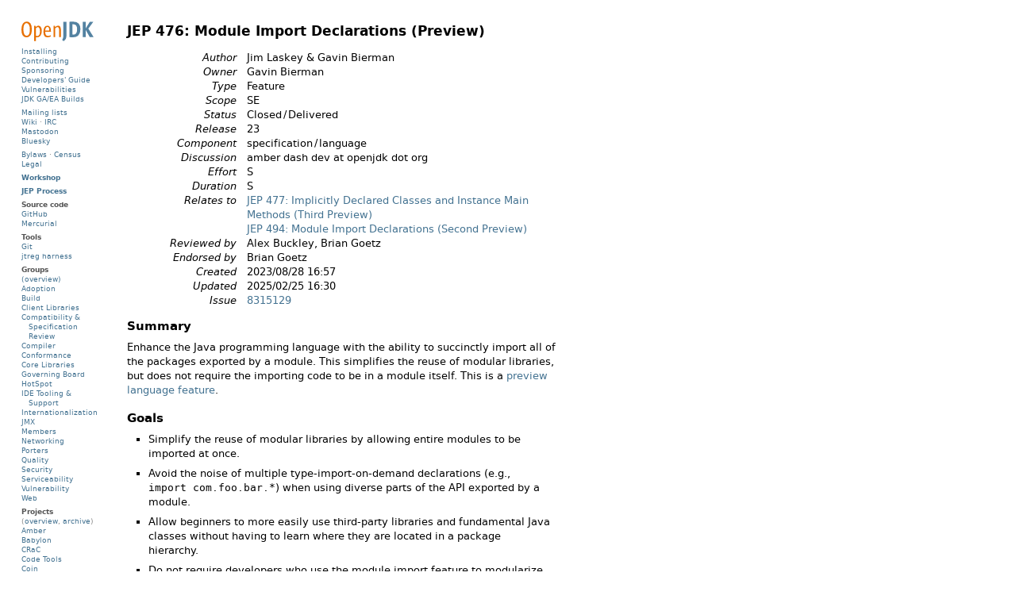

--- FILE ---
content_type: text/html
request_url: https://openjdk.org/jeps/476
body_size: 7497
content:
<!DOCTYPE html PUBLIC "-//W3C//DTD XHTML 1.0 Strict//EN" "http://www.w3.org/TR/xhtml1/DTD/xhtml1-strict.dtd"><html xmlns="http://www.w3.org/1999/xhtml"><head><meta http-equiv="Content-Type" content="text/html; charset=us-ascii" /><meta http-equiv="Content-Type" content="text/html; charset=us-ascii" /><title>JEP 476: Module Import Declarations (Preview)</title><link rel="shortcut icon" href="/images/nanoduke.ico" /><link rel="stylesheet" type="text/css" href="/page.css" /><script type="text/javascript" src="/page.js"><noscript></noscript></script><script src="https://cdn.usefathom.com/script.js" data-site="KCYJJPZX" defer="yes"></script><style type="text/css" xml:space="preserve">
      TABLE { border-collapse: collapse; padding: 0px; margin: 1em 0 1em 2em; }
      TR:first-child TH, TR:first-child TD { padding-top: 0; }
      TH, TD { padding: 0px; padding-top: .5ex; vertical-align: baseline; text-align: left; }
      TD + TD, TH + TH { padding-left: 1em; }
      TD:first-child, TH:first-child, TD.jep { text-align: right; }
      TABLE.head TD:first-child { font-style: italic; padding-left: 2em; white-space: nowrap; }
      PRE { padding-left: 2em; margin: 1ex 0; font-size: inherit; }
      TABLE PRE { padding-left: 0; margin: 0; }
      TABLE.jeps TD:first-child + TD,
      TABLE.jeps TD:first-child + TD + TD { padding-left: .5em; }
      TABLE.jeps TD:first-child,
      TABLE.jeps TD:first-child + TD,
      TABLE.jeps TD:first-child + TD + TD { font-size: smaller; }
      TABLE.jeps TD.cl { font-size: smaller; padding-right: 0; text-align: right; }
      TABLE.jeps TD.cm { font-size: smaller; padding-left: .1em; padding-right: .1em; }
      TABLE.jeps TD.cr { font-size: smaller; padding-left: 0; }
      TABLE.jeps TD.z { padding-left: 0; padding-right: 0; }
      TABLE.head TD { padding-top: 0; }
    </style></head><body><div id="main"><h1>JEP 476: Module Import Declarations (Preview)</h1><table class="head"><tr><td>Author</td><td>Jim Laskey &amp; Gavin Bierman</td></tr><tr><td>Owner</td><td>Gavin Bierman</td></tr><tr><td>Type</td><td>Feature</td></tr><tr><td>Scope</td><td>SE</td></tr><tr><td>Status</td><td>Closed&#8201;/&#8201;Delivered</td></tr><tr><td>Release</td><td>23</td></tr><tr><td>Component</td><td>specification&#8201;/&#8201;language</td></tr><tr><td>Discussion</td><td>amber dash dev at openjdk dot org</td></tr><tr><td>Effort</td><td>S</td></tr><tr><td>Duration</td><td>S</td></tr><tr><td>Relates to</td><td><a href="477">JEP 477: Implicitly Declared Classes and Instance Main Methods (Third Preview)</a></td></tr><tr><td></td><td><a href="494">JEP 494: Module Import Declarations (Second Preview)</a></td></tr><tr><td>Reviewed by</td><td>Alex Buckley, Brian Goetz</td></tr><tr><td>Endorsed by</td><td>Brian Goetz</td></tr><tr><td>Created</td><td>2023/08/28 16:57</td></tr><tr><td>Updated</td><td>2025/02/25 16:30</td></tr><tr><td>Issue</td><td><a href="https://bugs.openjdk.org/browse/JDK-8315129">8315129</a></td></tr></table><div class="markdown"><h2 id="Summary">Summary</h2>
<p>Enhance the Java programming language with the ability to succinctly import all
of the packages exported by a module. This simplifies the reuse of modular
libraries, but does not require the importing code to be in a module
itself. This is a <a href="https://openjdk.org/jeps/12">preview language feature</a>.</p>
<h2 id="Goals">Goals</h2>
<ul>
<li>
<p>Simplify the reuse of modular libraries by allowing entire modules to be
imported at once.</p>
</li>
<li>
<p>Avoid the noise of multiple type-import-on-demand declarations (e.g.,
<code>import com.foo.bar.*</code>) when using diverse parts of the API exported by a
module.</p>
</li>
<li>
<p>Allow beginners to more easily use third-party libraries and fundamental
Java classes without having to learn where they are located in a package
hierarchy.</p>
</li>
<li>
<p>Do not require developers who use the module import feature to modularize
their own code.</p>
</li>
</ul>
<h2 id="Motivation">Motivation</h2>
<p>Classes and interfaces in the <code>java.lang</code> package, such as <code>Object</code>, <code>String</code>,
and <code>Comparable</code>, are essential to every Java program. For this reason, the Java
compiler automatically imports, on demand, all the classes and interfaces in the
<code>java.lang</code> package, as if</p>
<pre><code>import java.lang.*;</code></pre>
<p>appears at the beginning of every source file.</p>
<p>As the Java Platform has evolved, classes and interfaces such as <code>List</code>, <code>Map</code>,
<code>Stream</code>, and <code>Path</code> have become almost as essential. However, none of these are
in <code>java.lang</code>, so they are not automatically imported; rather, developers have
to keep the compiler happy by writing a plethora of <code>import</code> declarations at the
beginning of every source file. For example, the following code converts an
array of strings into a map from capital letters to strings, but the imports
take almost as many lines as the code:</p>
<pre><code>import java.util.Map;                   // or import java.util.*;
import java.util.function.Function;     // or import java.util.function.*;
import java.util.stream.Collectors;     // or import java.util.stream.*;
import java.util.stream.Stream;         // (can be removed)

String[] fruits = new String[] { "apple", "berry", "citrus" };
Map&lt;String, String&gt; m =
    Stream.of(fruits)
          .collect(Collectors.toMap(s -&gt; s.toUpperCase().substring(0,1),
                                    Function.identity()));</code></pre>
<p>Developers have diverse views as to whether to prefer single-type-import or
type-import-on-demand declarations. Many
<a href="https://google.github.io/styleguide/javaguide.html#s3.3-import-statements">prefer</a>
single-type imports in large, mature codebases where clarity is paramount. However, in early-stage
situations where convenience trumps clarity, developers often prefer on-demand
imports; for example,</p>
<ul>
<li>
<p>When prototyping code and <a href="https://openjdk.org/jeps/458">running it with the <code>java</code> launcher</a>;</p>
</li>
<li>
<p>When exploring a new API in <a href="https://openjdk.org/jeps/222">JShell</a>, such as
<a href="https://openjdk.org/jeps/473">Stream Gatherers</a> or the
<a href="https://openjdk.org/jeps/454">Foreign Function &amp; Memory API</a>; or</p>
</li>
<li>
<p>When learning to program with new features that work in concert with new
APIs, such as <a href="https://openjdk.org/jeps/444#Using-virtual-threads-vs--platform-threads">virtual threads and their executors</a>.</p>
</li>
</ul>
<p>Since Java 9, modules have allowed a set of packages to be grouped together for
reuse under a single name. The exported packages of a module are intended to
form a cohesive and coherent API, so it would be convenient if developers could
import on-demand from the entire module, that is, from all of the packages
exported by the module. It would be as if all the exported packages are imported
in one go.</p>
<p>For example, importing the <code>java.base</code> module on-demand would give immediate
access to <code>List</code>, <code>Map</code>, <code>Stream</code>, and <code>Path</code>, without having to manually import
<code>java.util</code> on-demand, and <code>java.util.stream</code> on-demand, and <code>java.nio.file</code>
on-demand.</p>
<p>The ability to import at the level of modules would be especially helpful when
APIs in one module have a close relationship with APIs in another module. This
is common in large multi-module libraries such as the JDK. For example, the
<a href="https://docs.oracle.com/en/java/javase/22/docs/api/java.sql/module-summary.html"><code>java.sql</code></a>
module provides database access via its <code>java.sql</code> and <code>javax.sql</code> packages, but one
of its interfaces,
<a href="https://docs.oracle.com/en/java/javase/22/docs/api/java.sql/java/sql/SQLXML.html"><code>java.sql.SQLXML</code></a>, declares <code>public</code> methods whose signatures use interfaces from the
<code>javax.xml.transform</code> package in the <a href="https://docs.oracle.com/en/java/javase/22/docs/api/java.xml/module-summary.html"><code>java.xml</code></a> module.
Developers who call these methods in <code>java.sql.SQLXML</code> typically import both the
<code>java.sql</code> package and the <code>javax.xml.transform</code> package.  To facilitate this
extra import, the <code>java.sql</code> module depends on the <code>java.xml</code> module
<a href="https://dev.java/learn/modules/implied-readability/">transitively</a>, so that a
program which depends on the <code>java.sql</code> module depends automatically on the
<code>java.xml</code> module. In this scenario, it would be convenient if importing the
<code>java.sql</code> module on-demand would also automatically import the <code>java.xml</code>
module on-demand. Automatically importing on-demand from transitive dependencies
would be a further convenience when prototyping and exploring.</p>
<h2 id="Description">Description</h2>
<p>A <em>module import declaration</em> has the form</p>
<pre><code>import module M;</code></pre>
<p>It imports, on demand, all of the <code>public</code> top-level classes and interfaces in</p>
<ul>
<li>
<p>The packages exported by the module <code>M</code> to the current module, and</p>
</li>
<li>
<p>The packages exported by the modules that are read by the current module due
to reading the module <code>M</code>.</p>
</li>
</ul>
<p>The second clause allows a program to use the API of a module, which might refer
to classes and interfaces from other modules, without having to import all of
those other modules.</p>
<p>For example:</p>
<ul>
<li>
<p><code>import module java.base</code> has the same effect as 54 on-demand package imports, one
for each of the
<a href="https://docs.oracle.com/en/java/javase/22/docs/api/java.base/module-summary.html">packages</a>
exported by the <code>java.base</code> module. It is as if the source file contains
<code>import java.io.*</code> and <code>import java.util.*</code> and so on.</p>
</li>
<li>
<p><code>import module java.sql</code> has the same effect as <code>import java.sql.*</code> and
<code>import javax.sql.*</code> plus on-demand package imports for the <a href="https://docs.oracle.com/en/java/javase/22/docs/api/java.sql/module-summary.html#packages-summary">indirect exports of the <code>java.sql</code> module</a>.</p>
</li>
</ul>
<h3 id="This-is-a-preview-language-feature-disabled-by-default">This is a <a href="https://openjdk.org/jeps/12">preview language feature</a>, disabled by default</h3>
<p>To try the examples below in JDK 23, you must enable preview features:</p>
<ul>
<li>
<p>Compile the program with <code>javac --release 23 --enable-preview Main.java</code> and
run it with <code>java --enable-preview Main</code>; or,</p>
</li>
<li>
<p>When using the <a href="https://openjdk.org/jeps/330">source code launcher</a>, run the
program with <code>java --enable-preview Main.java</code>; or,</p>
</li>
<li>
<p>When using <a href="https://openjdk.java.net/jeps/222"><code>jshell</code></a>, start it with
<code>jshell --enable-preview</code>.</p>
</li>
</ul>
<h3 id="Syntax-and-semantics">Syntax and semantics</h3>
<p>We extend the grammar of import declarations (<a href="https://docs.oracle.com/javase/specs/jls/se22/html/jls-7.html#jls-7.5">JLS&#160;&#167;7.5</a>) to include <code>import module</code> clauses:</p>
<pre><code>ImportDeclaration:
  SingleTypeImportDeclaration
  TypeImportOnDemandDeclaration
  SingleStaticImportDeclaration
  StaticImportOnDemandDeclaration
  ModuleImportDeclaration

ModuleImportDeclaration:
  import module ModuleName;</code></pre>
<p><code>import module</code> takes a module name, so it is not possible to import packages
from the unnamed module, i.e., from the class path. This aligns with <code>requires</code>
clauses in module declarations, i.e., <code>module-info.java</code> files, which take
module names and cannot express a dependence on the unnamed module.</p>
<p><code>import module</code> can be used in any source file. The source file need
not be associated with an explicit module. For example, <code>java.base</code> and
<code>java.sql</code> are part of the standard Java runtime, and can be imported by
programs which are not themselves developed as modules. (For technical
background, see <a href="https://openjdk.org/jeps/261#Root-modules">JEP&#160;261</a>.)</p>
<p>It is sometimes useful to import a module that does not export any packages,
because the module transitively requires other modules that do export
packages. For example, the
<a href="https://docs.oracle.com/en/java/javase/22/docs/api/java.se/module-summary.html"><code>java.se</code></a>
module does not export any packages, but it requires 19 other modules
transitively, so the effect of <code>import module java.se</code> is to import the
packages which are exported by those modules, and so on, recursively &#8212;
specifically, the 123 packages listed as the <a href="https://docs.oracle.com/en/java/javase/22/docs/api/java.se/module-summary.html#packages-summary">indirect exports of the <code>java.se</code> module</a>.
Note that <code>import module java.se</code> is only possible in a compilation unit of a named module that already <code>requires java.se</code>. In a compilation unit of the unnamed module, such as one that <a href="https://openjdk.org/jeps/477">implicitly declares</a> a class, it is not possible to use <code>import module java.se</code>.</p>
<h3 id="Ambiguous-imports">Ambiguous imports</h3>
<p>Since importing a module has the effect of importing multiple packages, it is
possible to import classes with the same simple name from different packages.
The simple name is ambiguous, so using it will cause a compile-time error.</p>
<p>For example, in this source file the simple name <code>Element</code> is ambiguous:</p>
<pre><code>import module java.desktop;   // exports javax.swing.text,
                              // which has a public Element interface,
                              // and also exports javax.swing.text.html.parser,
                              // which has a public Element class

...
Element e = ...               // Error - Ambiguous name!
...</code></pre>
<p>As another example, in this source file the simple name <code>List</code> is ambiguous:</p>
<pre><code>import module java.base;      // exports java.util, which has a public List interface
import module java.desktop;   // exports java.awt, which a public List class

...
List l = ...                  // Error - Ambiguous name!
...</code></pre>
<p>As a final example, in this source file the simple name <code>Date</code> is ambiguous:</p>
<pre><code>import module java.base;      // exports java.util, which has a public Date class
import module java.sql;       // exports java.sql, which has a public Date class

...
Date d = ...                  // Error - Ambiguous name!
...</code></pre>
<p>Resolving ambiguities is straightforward: Use a single-type-import
declaration. For example, to resolve the ambiguous <code>Date</code> of the previous
example:</p>
<pre><code>import module java.base;      // exports java.util, which has a public Date class
import module java.sql;       // exports java.sql, which has a public Date class

import java.sql.Date;         // resolve the ambiguity of the simple name Date!

...
Date d = ...                  // Ok!  Date is resolved to java.sql.Date
...</code></pre>
<h3 id="A-worked-example">A worked example</h3>
<p>Here is an example of how <code>import module</code> works. Suppose <code>C.java</code> is a source
file associated with module <code>M0</code>:</p>
<pre><code>// C.java
package q;
import module M1;             // What does this import?
class C { ... }</code></pre>
<p>where module <code>M0</code> has the following declaration:</p>
<pre><code>module M0 { requires M1; }</code></pre>
<p>The meaning of <code>import module M1</code> depends on the exports of <code>M1</code> and any
modules that <code>M1</code> requires transitively.</p>
<pre><code>module M1 {
    exports p1;
    exports p2 to M0;
    exports p3 to M3;
    requires transitive M4;
    requires M5;
}

module M3 { ... }

module M4 { exports p10; }

module M5 { exports p11; }</code></pre>
<p>The effect of <code>import module M1</code> is to</p>
<ul>
<li>
<p>Import the <code>public</code> top level classes and interfaces from package <code>p1</code>,
since <code>M1</code> exports <code>p1</code> to everyone;</p>
</li>
<li>
<p>Import the <code>public</code> top level classes and interfaces from package <code>p2</code>,
since <code>M1</code> exports <code>p2</code> to <code>M0</code>, the module with which <code>C.java</code> is
associated; and</p>
</li>
<li>
<p>Import the <code>public</code> top level classes and interfaces from package <code>p10</code>,
since <code>M1</code> requires transitively <code>M4</code>, which exports <code>p10</code>.</p>
</li>
</ul>
<p>Nothing from packages <code>p3</code> or <code>p11</code> is imported by <code>C.java</code>.</p>
<h3 id="Implicitly-declared-classes">Implicitly declared classes</h3>
<p>This JEP is co-developed with <a href="https://openjdk.org/jeps/477"><em>JEP 477: Implicitly Declared Classes and
Instance <code>main</code> Methods</em></a>, which specifies that
all <code>public</code> top level classes and interfaces in all packages exported by the
<code>java.base</code> module are automatically imported on-demand in implicitly declared
classes. In other words, it is as if <code>import module java.base</code> appears at the
beginning of every such class, versus <code>import java.lang.*</code> at the beginning of
every ordinary class.</p>
<p>The <a href="https://openjdk.org/jeps/222">JShell</a> tool automatically imports ten
packages on-demand. The list of packages is ad-hoc. We therefore propose to
change JShell to automatically <code>import module java.base</code>.</p>
<h2 id="Alternatives">Alternatives</h2>
<ul>
<li>
<p>An alternative to <code>import module ...</code> is to automatically import more
packages than just <code>java.lang</code>. This would bring more classes into scope,
i.e., usable by their simple names, and delay the need for beginners to
learn about imports of any kind. But, which additional packages should we
import automatically?</p>
<p>Every reader will have suggestions for which packages to auto-import from
the omnipresent <code>java.base</code> module: <code>java.io</code> and <code>java.util</code> would be
near-universal suggestions; <code>java.util.stream</code> and <code>java.util.function</code>
would be common; and <code>java.math</code>, <code>java.net</code>, and <code>java.time</code> would each
have supporters. For the JShell tool, we managed to find ten <code>java.*</code>
packages which are broadly useful when experimenting with one-off Java code,
but it is difficult to see which subset of <code>java.*</code> packages deserves to be
permanently and automatically imported into every Java program. The list
would, moreover, change change as the Java Platform evolves; e.g.,
<code>java.util.stream</code> and <code>java.util.function</code> were introduced only in
Java&#160;8.  Developers would likely become reliant on IDEs to remind them
of which automatic imports are in effect &#8212; an undesirable outcome.</p>
</li>
<li>
<p>An important use case for this feature is to automatically import on-demand
from the <code>java.base</code> module in implicitly declared classes. This could
alternatively be achieved by automatically importing the&#160;54 packages
exported by <code>java.base</code>. However, when an implicit class is migrated to an
ordinary explicit class, which is the expected lifecycle, the developer
would either have to write&#160;54 on-demand package imports, or else figure
out which imports are necessary.</p>
</li>
</ul>
<h2 id="Risks-and-Assumptions">Risks and Assumptions</h2>
<p>Using one or more module import declarations leads to a risk of name ambiguity
due to different packages declaring members with the same simple name. This
ambiguity is not detected until the ambiguous simple name is used in a program,
when a compile-time error will occur. The ambiguity can be resolved by adding a
single-type-import declaration, but managing and resolving such name ambiguities
could be burdensome and lead to code that is brittle and difficult to read and
maintain.</p>
</div></div><div id="sidebar"><div id="openjdk-sidebar-logo"><a href="/"><img alt="OpenJDK logo" width="91" height="25" src="/images/openjdk2.svg" /></a></div><div class="links"><div class="link"><a href="/install/">Installing</a></div><div class="link"><a href="/guide/#contributing-to-an-openjdk-project">Contributing</a></div><div class="link"><a href="/guide/#reviewing-and-sponsoring-a-change">Sponsoring</a></div><div class="link"><a href="/guide/">Developers' Guide</a></div><div class="link"><a href="/groups/vulnerability/report">Vulnerabilities</a></div><div class="link"><a href="https://jdk.java.net">JDK GA/EA Builds</a></div></div><div class="links"><div class="links"><a href="https://mail.openjdk.org">Mailing lists</a></div><div class="link"><a href="https://wiki.openjdk.org">Wiki</a>
                      &#183; <a href="/irc">IRC</a></div><div class="link"><a href="https://mastodon.social/@openjdk" rel="me">Mastodon</a></div><div class="link"><a href="https://bsky.app/profile/openjdk.org">Bluesky</a></div></div><div class="links"><div class="links"><a href="/bylaws">Bylaws</a> &#183; <a href="/census">Census</a></div><div class="link"><a href="/legal/">Legal</a></div></div><div class="links"><div class="links"><a href="/workshop"><b>Workshop</b></a></div></div><div class="links"><div class="links"><a href="/jeps/0"><b>JEP Process</b></a></div></div><div class="links"><div class="about">Source code</div><div class="link"><a href="https://github.com/openjdk/">GitHub</a></div><div class="link"><a href="https://hg.openjdk.org">Mercurial</a></div></div><div class="links"><div class="about">Tools</div><div class="link"><a href="http://git-scm.org/">Git</a></div><div class="link"><a href="/jtreg/">jtreg harness</a></div></div><div class="links"><div class="about">Groups</div><div class="link"><a href="/groups/">(overview)</a></div><div class="link"><a href="/groups/adoption">Adoption</a></div><div class="link"><a href="/groups/build">Build</a></div><div class="link"><a href="/groups/client-libs">Client Libraries</a></div><div class="link"><a href="/groups/csr">Compatibility &amp; Specification Review</a></div><div class="link"><a href="/groups/compiler">Compiler</a></div><div class="link"><a href="/groups/conformance">Conformance</a></div><div class="link"><a href="/groups/core-libs">Core Libraries</a></div><div class="link"><a href="/groups/gb">Governing Board</a></div><div class="link"><a href="/groups/hotspot">HotSpot</a></div><div class="link"><a href="/groups/ide-support">IDE Tooling &amp; Support</a></div><div class="link"><a href="/groups/i18n">Internationalization</a></div><div class="link"><a href="/groups/jmx">JMX</a></div><div class="link"><a href="/groups/members">Members</a></div><div class="link"><a href="/groups/net">Networking</a></div><div class="link"><a href="/groups/porters">Porters</a></div><div class="link"><a href="/groups/quality">Quality</a></div><div class="link"><a href="/groups/security">Security</a></div><div class="link"><a href="/groups/serviceability">Serviceability</a></div><div class="link"><a href="/groups/vulnerability">Vulnerability</a></div><div class="link"><a href="/groups/web">Web</a></div></div><div class="links"><div class="about">Projects</div><div class="link">(<a href="/projects/">overview</a>,
      <a href="/projects/archive">archive</a>)</div><div class="link"><a href="/projects/amber">Amber</a></div><div class="link"><a href="/projects/babylon">Babylon</a></div><div class="link"><a href="/projects/crac">CRaC</a></div><div class="link"><a href="/projects/code-tools">Code Tools</a></div><div class="link"><a href="/projects/coin">Coin</a></div><div class="link"><a href="/projects/cvmi">Common VM Interface</a></div><div class="link"><a href="/projects/guide">Developers' Guide</a></div><div class="link"><a href="/projects/dio">Device I/O</a></div><div class="link"><a href="/projects/duke">Duke</a></div><div class="link"><a href="/projects/galahad">Galahad</a></div><div class="link"><a href="/projects/graal">Graal</a></div><div class="link"><a href="/projects/icedtea">IcedTea</a></div><div class="link"><a href="/projects/jdk8u">JDK 8 Updates</a></div><div class="link"><a href="/projects/jdk9">JDK 9</a></div><div class="link"><a href="/projects/jdk">JDK</a>
      (&#8230;,
       <a href="/projects/jdk/25">25</a>,
       <a href="/projects/jdk/26">26</a>,
       <a href="/projects/jdk/27">27</a>)</div><div class="link"><a href="/projects/jdk-updates">JDK Updates</a></div><div class="link"><a href="/projects/jmc">JMC</a></div><div class="link"><a href="/projects/jigsaw">Jigsaw</a></div><div class="link"><a href="/projects/kona">Kona</a></div><div class="link"><a href="/projects/lanai">Lanai</a></div><div class="link"><a href="/projects/leyden">Leyden</a></div><div class="link"><a href="/projects/lilliput">Lilliput</a></div><div class="link"><a href="/projects/locale-enhancement">Locale Enhancement</a></div><div class="link"><a href="/projects/loom">Loom</a></div><div class="link"><a href="/projects/jmm">Memory Model Update</a></div><div class="link"><a href="/projects/metropolis">Metropolis</a></div><div class="link"><a href="/projects/mlvm">Multi-Language VM</a></div><div class="link"><a href="/projects/nashorn">Nashorn</a></div><div class="link"><a href="/projects/nio">New I/O</a></div><div class="link"><a href="/projects/openjfx">OpenJFX</a></div><div class="link"><a href="/projects/panama">Panama</a></div><div class="link"><a href="/projects/penrose">Penrose</a></div><div class="link"><a href="/projects/aarch32-port">Port: AArch32</a></div><div class="link"><a href="/projects/aarch64-port">Port: AArch64</a></div><div class="link"><a href="/projects/bsd-port">Port: BSD</a></div><div class="link"><a href="/projects/haiku-port">Port: Haiku</a></div><div class="link"><a href="/projects/macosx-port">Port: Mac OS X</a></div><div class="link"><a href="/projects/mips-port">Port: MIPS</a></div><div class="link"><a href="/projects/mobile">Port: Mobile</a></div><div class="link"><a href="/projects/ppc-aix-port">Port: PowerPC/AIX</a></div><div class="link"><a href="/projects/riscv-port">Port: RISC-V</a></div><div class="link"><a href="/projects/s390x-port">Port: s390x</a></div><div class="link"><a href="/projects/sctp">SCTP</a></div><div class="link"><a href="/projects/shenandoah">Shenandoah</a></div><div class="link"><a href="/projects/skara">Skara</a></div><div class="link"><a href="/projects/sumatra">Sumatra</a></div><div class="link"><a href="/projects/tsan">Tsan</a></div><div class="link"><a href="/projects/valhalla">Valhalla</a></div><div class="link"><a href="/projects/verona">Verona</a></div><div class="link"><a href="/projects/visualvm">VisualVM</a></div><div class="link"><a href="/projects/wakefield">Wakefield</a></div><div class="link"><a href="/projects/zero">Zero</a></div><div class="link"><a href="/projects/zgc">ZGC</a></div></div><div class="buttons"><a href="https://oracle.com"><img alt="Oracle logo" width="100" height="13" src="/images/oracle.svg" /></a></div></div><div id="footer">

        &#169; 2026 Oracle Corporation and/or its affiliates
        <br /><a href="/legal/tou/">Terms of Use</a>
        &#183;
        
            License: <a href="/legal/gplv2+ce.html">GPLv2</a>
        &#183; <a href="https://www.oracle.com/us/legal/privacy/">Privacy</a>
        &#183; <a href="https://openjdk.org/legal/openjdk-trademark-notice.html">Trademarks</a></div><script type="text/javascript"  src="/IY7C400kM/MNIjdY1h7/2Bk1hiV/yk/aOum6kQz3Vhkrp3EE7/ITULbHd7Rgg/Ai9mUhs7/PkUB"></script></body></html>
